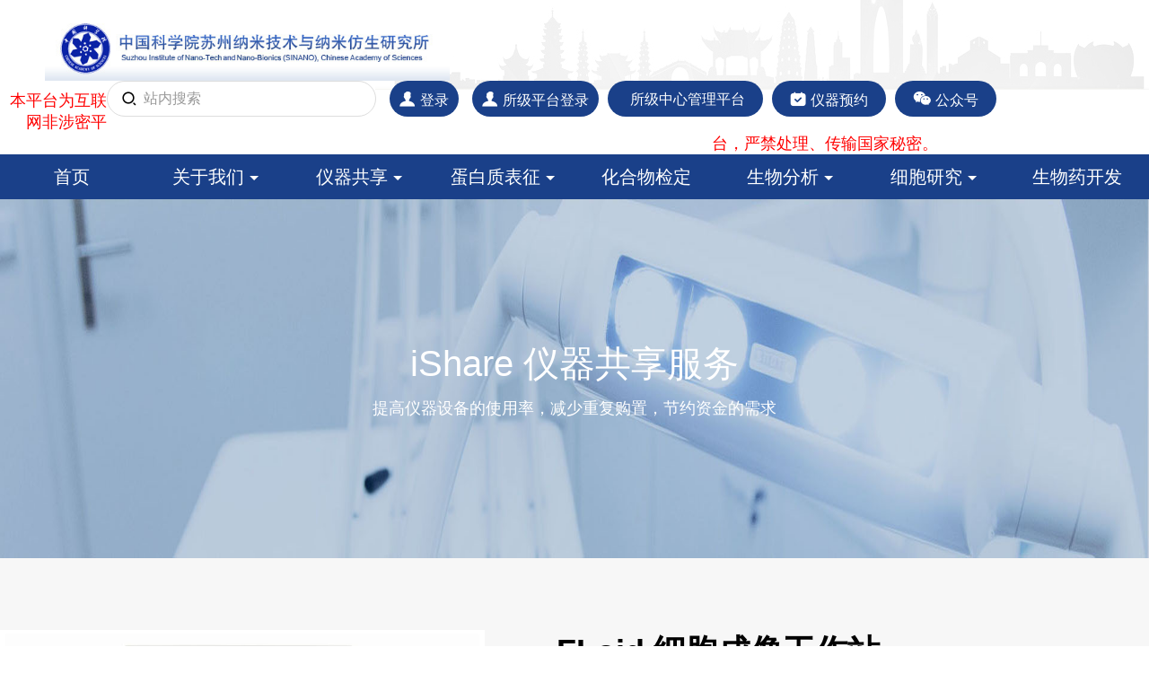

--- FILE ---
content_type: text/html; charset=utf-8
request_url: http://shpt.sinano.ac.cn/instrument/detail-65558.html
body_size: 9055
content:
<!DOCTYPE html>
<html>
<head>
    <base href="/themes/basic/assets/portal/" />
    <meta http-equiv="Content-Type" content="text/html; charset=utf-8">
    <meta name="description" content="纳米生化平台">
    <script type="text/javascript" src="/assets/8d2ed53c/jquery.js"></script>
<script type="text/javascript" src="/assets/8d2ed53c/jquery.yiiactiveform.js"></script>
<title>FLoid 细胞成像工作站 - 纳米生化平台</title>
    <link rel="stylesheet" href="font/iconfont.css" />
    <link rel="stylesheet" href="font/themify-icons.css" />
    <link rel="stylesheet" href="css/swiper-bundle.min.css" />
    <link rel="stylesheet" href="css/main.css?v=1.2" />
    <script src="/js/layer2.4/layer.js" type="text/javascript" charset="utf-8"></script>
    <script type="text/javascript">
        var YII_CSRF_TOKEN = '3a3f4a9c33545db39e45814ef1454c163d496ad1';
    </script>
</head>
<body>
    <!-- start of header -->
    <div class="header">
    <div class="logo">
        <a href="/"><img height="70px" src="/upload/logo/1533034691zqyyx.jpg"></a>
    </div>
    <div class="header-menu fr">
        <form action="/instrument.html" method="get" class="searchbox fl">
            <i class="iconfont icon-search" onclick="searchIns();return false;"></i>
            <input type="search" name="insName" class="search-input" value="" placeholder="站内搜索"  style="width: 300px" />
        </form>
        <ul class="fl">
           
                                    <li style="position:relative;"><span class="user loginbtn1">
                        <i class="iconfont icon-user"></i><span>登录</span>
                    </span></li>
                    <li style="position:relative;"><span class="user loginbtn1">
                        <i class="iconfont icon-user"></i><span>所级平台登录</span>
                    </span></li>
                            
            <li>
                <a href="https://sjzx.sinano.ac.cn/">
                    <span>所级中心管理平台</span>
                </a>
            </li>
            <li>
                <a href="/instrument.html">
                    <i class="iconfont icon-book"></i><span>仪器预约</span>
                </a>
            </li>
            <li class="weixin-top">
                <a href="javascript:void(0);">
                    <i class="iconfont icon-wechatsolid"></i><span>公众号</span>
                </a>
                <div class="weixin-sub">
                    <img src="img/ewm.jpg" style="width:100%;">
                </div>
            </li>
        </ul>
    </div>
</div>
<div style="color: red;text-align: right;padding-right: 235px;">本平台为互联网非涉密平台，严禁处理、传输国家秘密。</div>
<div class="loginbox">
    <div class="close"><i class="ti-close"></i></div>
    <div class="logo" style="float:left;margin-bottom:10px;">
        <img src="img/logo-login.jpg">
    </div>
    <h1 style="float:right;line-height:50px;margin:0;">账号登录</h1>
    <form id="login-form" action="/instrument/login" method="post">    <div class="formgroup">
        <input class="form-input" placeholder="请输入账号" name="LoginForm[username]" id="LoginForm_username" type="text" />        <span class="errorMessage" id="LoginForm_username_em_" style="display:none"></span>    </div>
    <div class="formgroup">
        <input class="form-input" placeholder="请输入密码" name="LoginForm[password]" id="LoginForm_password" type="password" />        <span class="errorMessage" id="LoginForm_password_em_" style="display:none"></span>    </div>
    <div class="formgroup code-js hidden">
        <input class="form-input form-input2" placeholder="请输入验证码" name="LoginForm[captcha]" id="LoginForm_captcha" type="text" />        <img title="看不清楚，点击图片" style="cursor:pointer;" class="passcode" id="captcha_img" src="/instrument/captcha?v=697e85bb51025" alt="" />        <span class="errorMessage" id="LoginForm_captcha_em_" style="display:none"></span>    </div>
    <div class="formgroup">
        <button type="submit" class="btn btn-primary">登录</button>
    </div>
    <div class="formgroup">
                    <a href="/lfsms/user/getpasswd" target="_blank">忘记密码？</a>
                <a href="/register.html" class="fr">注册账号</a>
    </div>
    </form></div>

<script src="/js/md5.js" type="text/javascript" charset="utf-8"></script>
<script src="/js/base64.min.js" type="text/javascript" charset="utf-8"></script>
<script type="text/javascript">
    var operate = {
        saveRequestUrl: $('#login-form').attr('action'),
        checkValid: function(form,data,hasError){
            if(!$('.code-js').hasClass('hidden')){
                var captcha = $('#LoginForm_captcha').val();
                if(captcha == ''){
                    $('#LoginForm_captcha_em_').show().html('验证码 不可为空.');
                    return false;
                }
            }

            if(hasError == false){
                this.save();
            }else{
                for(var i in data){
                    layer.msg(data[i][0]);
                    break;
                }
                return false;
            }
        },
        save: function(){
            var params = {
                uname : $('#LoginForm_username').val(),
                password : hex_md5($('#LoginForm_password').val()),
                cap : $('#LoginForm_captcha').val(),
                actionType : 'login'
            };
            $.ajax({
                url: operate.saveRequestUrl,
                type: 'post',
                dataType: 'json',
                data: params,
                beforeSend: function(){
                    wait = layer.load(1,{shade:[0.1],time:30*1000});
                },
                success: function(msg){
                    layer.close(wait);
                    if(msg.result == true){
                        $('button').prop('disabled',false);
                        layer.msg('登录成功！',{icon:1,shade:0.6,time:2000},function(){
                            location.reload();
                        });
                    }else{
                        layer.msg(msg.msg.msg);
                        if(msg.msg.showCaptcha){
                            $('#captcha_img').click();
                            $('.code-js').removeClass('hidden');
                        }
                    }
                },
                error: function(){
                    layer.close(wait);
                    layer.msg(limslang.get_fail);
                }
            });
            return false;
        }
    };
    $(".loginbtn1").click(function(){
        location.href = '/login1.html';
    });
    $(".loginbtn").click(function(){
        location.href = '/login.html';
    });
    //     .mouseleave(function(){
    //     $('.loginbox').fadeOut();
    // });
</script>    <!-- end of header -->
    
    <!-- start of menu -->
    <div class="sliderbox">
    <div class="contentbox">
        <ul class="nav">
            <li>
                <a href="/">首页</a>
            </li>
                            <li>
                    <a href="/new/content?tid=1#ct">
                        关于我们                                                    <i class="arrow-down"></i>
                                            </a>
                                                                        <div class="sumbox">
                                <div class="contentbox">
                                    <ul>
                                                                                    <li><a href="/new/content?tid=3#ct">团队介绍</a></li>
                                                                                    <li><a href="/new/list?tid=2#ct">新闻公告</a></li>
                                                                                    <li><a href="/new/content?tid=4#ct">实景展示</a></li>
                                                                                    <li><a href="/new/content?tid=5#ct">联系方式</a></li>
                                                                            </ul>
                                </div>
                            </div>
                                                                
<!--                    --><!--                        <div class="sumbox">-->
<!--                            <div class="contentbox">-->
<!--                                --><!--                                    <ul>-->
<!--                                        --><!--                                            --><!--                                                <li style="width:100%">-->
<!--                                                    <a href="--><!--">-->
<!--                                                        --><!--                                                    </a>-->
<!--                                                </li>-->
<!--                                            --><!--                                        --><!--                                    </ul>-->
<!--                                --><!--                            </div>-->
<!--                        </div>-->
<!--                    -->                </li>
                            <li>
                    <a href="/instrument.html">
                        仪器共享                                                    <i class="arrow-down"></i>
                                            </a>
                                                                        <div class="sumbox">
                                <div class="contentbox">
                                                                            <div class="clist" style="display:inline-block;width:calc(100%/6 - 16.666666666667px);margin-right:14px;margin-bottom:20px;padding:20px;">
                                            <a href="/new/list?tid=89#ct">用户指南</a>
                                            <ul>
                                                                                            </ul>
                                        </div>
                                                                            <div class="clist" style="display:inline-block;width:calc(100%/6 - 16.666666666667px);margin-right:14px;margin-bottom:20px;padding:20px;">
                                            <a href="/instrument.html?tid=1">分子生化</a>
                                            <ul>
                                                                                                    <li><a href="/instrument/detail-65537.html">T200 表面等离子共振仪</a></li>
                                                                                                    <li><a href="/instrument/detail-65538.html">Cytation 3 多功能读板/成像仪</a></li>
                                                                                                    <li><a href="/instrument/detail-65541.html">NanoDrop 超微量紫外/可见分光光度计</a></li>
                                                                                                    <li><a href="/instrument/detail-65542.html">HTX 多功能酶标仪</a></li>
                                                                                                    <li><a href="/instrument/detail-65543.html">AI 600 凝胶成像仪</a></li>
                                                                                                    <li><a href="/instrument/detail-65550.html">LC480 II 实时定量PCR仪</a></li>
                                                                                                    <li><a href="/instrument.html?tid=1">更多</a></li>
                                                                                            </ul>
                                        </div>
                                                                            <div class="clist" style="display:inline-block;width:calc(100%/6 - 16.666666666667px);margin-right:14px;margin-bottom:20px;padding:20px;">
                                            <a href="/instrument.html?tid=2">细胞流式</a>
                                            <ul>
                                                                                                    <li><a href="/instrument/detail-65544.html">Celesta 流式细胞分析仪</a></li>
                                                                                                    <li><a href="/instrument/detail-65545.html">Aria II 流式细胞分选仪 (#1)</a></li>
                                                                                                    <li><a href="/instrument/detail-65572.html">Aria II 流式细胞分选仪 (#2)</a></li>
                                                                                                    <li><a href="/instrument/detail-65573.html">CytoFLEX S 流式细胞分析仪</a></li>
                                                                                                    <li><a href="/instrument/detail-65586.html">RTCA DP 实时无标记细胞分析仪</a></li>
                                                                                            </ul>
                                        </div>
                                                                            <div class="clist" style="display:inline-block;width:calc(100%/6 - 16.666666666667px);margin-right:14px;margin-bottom:20px;padding:20px;">
                                            <a href="/instrument.html?tid=3">显微成像</a>
                                            <ul>
                                                                                                    <li><a href="/instrument/detail-2.html">Ti-U 倒置荧光显微镜</a></li>
                                                                                                    <li><a href="/instrument/detail-65539.html">Operetta CLS 高内涵细胞成像分析仪</a></li>
                                                                                                    <li><a href="/instrument/detail-65555.html">Ci-L 正置光学显微镜</a></li>
                                                                                                    <li><a href="/instrument/detail-65558.html">FLoid 细胞成像工作站</a></li>
                                                                                                    <li><a href="/instrument/detail-65562.html">IVIS Lumina III 小动物活体成像仪</a></li>
                                                                                                    <li><a href="/instrument/detail-65588.html">小动物活体CT（micro-CT)</a></li>
                                                                                                    <li><a href="/instrument.html?tid=3">更多</a></li>
                                                                                            </ul>
                                        </div>
                                                                            <div class="clist" style="display:inline-block;width:calc(100%/6 - 16.666666666667px);margin-right:14px;margin-bottom:20px;padding:20px;">
                                            <a href="/instrument.html?tid=4">理化表征</a>
                                            <ul>
                                                                                                    <li><a href="/instrument/detail-65563.html">U3000 高效液相色谱仪</a></li>
                                                                                                    <li><a href="/instrument/detail-65546.html">iCAP 电感耦合等离子体质谱仪</a></li>
                                                                                                    <li><a href="/instrument/detail-65547.html">QE Plus 四级杆轨道阱高分辨液相色谱质谱联用仪</a></li>
                                                                                                    <li><a href="/instrument/detail-65548.html">5500 三重四级杆液相色谱质谱联用仪</a></li>
                                                                                                    <li><a href="/instrument/detail-65549.html">PA 800 Plus 毛细管电泳分析仪</a></li>
                                                                                                    <li><a href="/instrument/detail-65554.html">H-Class Bio 超高效液相色谱质谱联用仪</a></li>
                                                                                                    <li><a href="/instrument.html?tid=4">更多</a></li>
                                                                                            </ul>
                                        </div>
                                                                            <div class="clist" style="display:inline-block;width:calc(100%/6 - 16.666666666667px);margin-right:0px;margin-bottom:20px;padding:20px;">
                                            <a href="/instrument.html?tid=5">样品处理</a>
                                            <ul>
                                                                                                    <li><a href="/instrument/detail-65582.html">XE-90 超速离心机</a></li>
                                                                                                    <li><a href="/instrument/detail-65581.html">CM1950 冷冻切片机</a></li>
                                                                                                    <li><a href="/instrument/detail-1.html"> XPN 90 超速离心机</a></li>
                                                                                                    <li><a href="/instrument/detail-65552.html">Akta Pure 蛋白层析纯化仪</a></li>
                                                                                                    <li><a href="/instrument/detail-65557.html">X1R 高速制冷台式离心机</a></li>
                                                                                                    <li><a href="/instrument/detail-65559.html">RT+ 制冷台式离心机</a></li>
                                                                                                    <li><a href="/instrument.html?tid=5">更多</a></li>
                                                                                            </ul>
                                        </div>
                                                                    </div>
                            </div>
                                                                
<!--                    --><!--                        <div class="sumbox">-->
<!--                            <div class="contentbox">-->
<!--                                --><!--                                    <ul>-->
<!--                                        --><!--                                            --><!--                                                <li style="width:100%">-->
<!--                                                    <a href="--><!--">-->
<!--                                                        --><!--                                                    </a>-->
<!--                                                </li>-->
<!--                                            --><!--                                        --><!--                                    </ul>-->
<!--                                --><!--                            </div>-->
<!--                        </div>-->
<!--                    -->                </li>
                            <li>
                    <a href="/new/content?tid=10#ct">
                        蛋白质表征                                                    <i class="arrow-down"></i>
                                            </a>
                                                                        <div class="sumbox">
                                <div class="contentbox">
                                                                            <div class="clist" style="display:inline-block;width:calc(100%/5 - 16px);margin-right:14px;margin-bottom:20px;padding:20px;">
                                            <a href="javascript:void(0);">一级结构确证</a>
                                            <ul>
                                                                                                    <li><a href="/new/content?tid=34#ct">蛋白质 N/C 端测序</a></li>
                                                                                                    <li><a href="/new/content?tid=35#ct">氨基酸序列、肽段覆盖率</a></li>
                                                                                                    <li><a href="/new/content?tid=36#ct">HPLC 肽谱图</a></li>
                                                                                                    <li><a href="/new/content?tid=37#ct">抗体糖基化修饰</a></li>
                                                                                                    <li><a href="/new/content?tid=38#ct">N 糖糖基化位点确证</a></li>
                                                                                            </ul>
                                        </div>
                                                                            <div class="clist" style="display:inline-block;width:calc(100%/5 - 16px);margin-right:14px;margin-bottom:20px;padding:20px;">
                                            <a href="javascript:void(0);">修饰分析</a>
                                            <ul>
                                                                                                    <li><a href="/new/content?tid=39#ct">N 糖寡糖分布分析</a></li>
                                                                                                    <li><a href="/new/content?tid=41#ct">唾液酸含量分析</a></li>
                                                                                                    <li><a href="/new/content?tid=42#ct">翻译后修饰分析</a></li>
                                                                                            </ul>
                                        </div>
                                                                            <div class="clist" style="display:inline-block;width:calc(100%/5 - 16px);margin-right:14px;margin-bottom:20px;padding:20px;">
                                            <a href="javascript:void(0);">纯度分析</a>
                                            <ul>
                                                                                                    <li><a href="/new/content?tid=43#ct">RP/SEC 纯度分析</a></li>
                                                                                                    <li><a href="/new/content?tid=44#ct">CE-SDS 纯度分析</a></li>
                                                                                            </ul>
                                        </div>
                                                                            <div class="clist" style="display:inline-block;width:calc(100%/5 - 16px);margin-right:14px;margin-bottom:20px;padding:20px;">
                                            <a href="javascript:void(0);">高级结构分析</a>
                                            <ul>
                                                                                                    <li><a href="/new/content?tid=45#ct">电荷异质性分析</a></li>
                                                                                                    <li><a href="/new/content?tid=46#ct">宿主蛋白残留 (HCP) 分析</a></li>
                                                                                                    <li><a href="/new/content?tid=47#ct">圆二色谱构象分析</a></li>
                                                                                                    <li><a href="/new/content?tid=48#ct">游离巯基含量分析</a></li>
                                                                                                    <li><a href="/new/content?tid=49#ct">SEC-MALS 聚合物分析</a></li>
                                                                                            </ul>
                                        </div>
                                                                            <div class="clist" style="display:inline-block;width:calc(100%/5 - 16px);margin-right:0px;margin-bottom:20px;padding:20px;">
                                            <a href="javascript:void(0);">蛋白物理特性分析</a>
                                            <ul>
                                                                                                    <li><a href="/new/content?tid=73#ct">二硫键确证</a></li>
                                                                                                    <li><a href="/new/content?tid=50#ct">氢氘交换质谱 (HDX-MS) </a></li>
                                                                                                    <li><a href="/new/content?tid=63#ct">等电点 (PI) 测定</a></li>
                                                                                                    <li><a href="/new/content?tid=51#ct">变性温度、聚集温度测定</a></li>
                                                                                                    <li><a href="/new/content?tid=52#ct">动态光散射 (DLS) 特性分析</a></li>
                                                                                                    <li><a href="/new/content?tid=53#ct">粘度测定</a></li>
                                                                                            </ul>
                                        </div>
                                                                    </div>
                            </div>
                                                                
<!--                    --><!--                        <div class="sumbox">-->
<!--                            <div class="contentbox">-->
<!--                                --><!--                                    <ul>-->
<!--                                        --><!--                                            --><!--                                                <li style="width:100%">-->
<!--                                                    <a href="--><!--">-->
<!--                                                        --><!--                                                    </a>-->
<!--                                                </li>-->
<!--                                            --><!--                                        --><!--                                    </ul>-->
<!--                                --><!--                            </div>-->
<!--                        </div>-->
<!--                    -->                </li>
                            <li>
                    <a href="/new/content?tid=11#ct">
                        化合物检定                                            </a>
                                        
<!--                    --><!--                        <div class="sumbox">-->
<!--                            <div class="contentbox">-->
<!--                                --><!--                                    <ul>-->
<!--                                        --><!--                                            --><!--                                                <li style="width:100%">-->
<!--                                                    <a href="--><!--">-->
<!--                                                        --><!--                                                    </a>-->
<!--                                                </li>-->
<!--                                            --><!--                                        --><!--                                    </ul>-->
<!--                                --><!--                            </div>-->
<!--                        </div>-->
<!--                    -->                </li>
                            <li>
                    <a href="/new/content?tid=12#ct">
                        生物分析                                                    <i class="arrow-down"></i>
                                            </a>
                                                                        <div class="sumbox">
                                <div class="contentbox">
                                                                            <div class="clist" style="display:inline-block;width:calc(100%/3 - 13.333333333333px);margin-right:14px;margin-bottom:20px;padding:20px;">
                                            <a href="javascript:void(0);">分子互作（SPR）</a>
                                            <ul>
                                                                                                    <li><a href="/new/content?tid=54#ct">候选抗体快速筛选与定量</a></li>
                                                                                                    <li><a href="/new/content?tid=33#ct">动力学、亲和力测定</a></li>
                                                                                                    <li><a href="/new/content?tid=55#ct">抗原表位鉴定</a></li>
                                                                                                    <li><a href="/new/content?tid=56#ct">抗体生物活性 (FcR/C1q) 分析</a></li>
                                                                                                    <li><a href="/new/content?tid=57#ct">目标蛋白活性浓度测定</a></li>
                                                                                                    <li><a href="/new/content?tid=58#ct">免疫原性检测</a></li>
                                                                                                    <li><a href="/new/content?tid=59#ct">生物类似药一致性评价</a></li>
                                                                                                    <li><a href="/new/content?tid=60#ct">小分子药物的发现与表征</a></li>
                                                                                                    <li><a href="/new/content?tid=61#ct">核酸、多肽、多糖互作分析</a></li>
                                                                                            </ul>
                                        </div>
                                                                            <div class="clist" style="display:inline-block;width:calc(100%/3 - 13.333333333333px);margin-right:14px;margin-bottom:20px;padding:20px;">
                                            <a href="javascript:void(0);">核酸检测</a>
                                            <ul>
                                                                                                    <li><a href="/new/content?tid=64#ct">核酸定量 (qRT-PCR, ddPCR)</a></li>
                                                                                                    <li><a href="/new/content?tid=62#ct">拷贝数变异 (CNV) 分析</a></li>
                                                                                                    <li><a href="/new/content?tid=65#ct">稀有突变检测</a></li>
                                                                                                    <li><a href="/new/content?tid=66#ct">微小差异基因表达分析</a></li>
                                                                                                    <li><a href="/new/content?tid=68#ct">生物药 DNA 残留检测</a></li>
                                                                                                    <li><a href="/new/content?tid=67#ct">转基因成分检测</a></li>
                                                                                                    <li><a href="/new/content?tid=69#ct">NGS 测序文库定量</a></li>
                                                                                                    <li><a href="/new/content?tid=70#ct">病原微生物检测</a></li>
                                                                                            </ul>
                                        </div>
                                                                            <div class="clist" style="display:inline-block;width:calc(100%/3 - 13.333333333333px);margin-right:0px;margin-bottom:20px;padding:20px;">
                                            <a href="javascript:void(0);">免疫检测</a>
                                            <ul>
                                                                                                    <li><a href="/new/content?tid=71#ct">细胞因子多重检测</a></li>
                                                                                                    <li><a href="/new/content?tid=74#ct">抗药物抗体 (ADA) 检测</a></li>
                                                                                            </ul>
                                        </div>
                                                                    </div>
                            </div>
                                                                
<!--                    --><!--                        <div class="sumbox">-->
<!--                            <div class="contentbox">-->
<!--                                --><!--                                    <ul>-->
<!--                                        --><!--                                            --><!--                                                <li style="width:100%">-->
<!--                                                    <a href="--><!--">-->
<!--                                                        --><!--                                                    </a>-->
<!--                                                </li>-->
<!--                                            --><!--                                        --><!--                                    </ul>-->
<!--                                --><!--                            </div>-->
<!--                        </div>-->
<!--                    -->                </li>
                            <li>
                    <a href="/new/content?tid=32#ct">
                        细胞研究                                                    <i class="arrow-down"></i>
                                            </a>
                                                                        <div class="sumbox">
                                <div class="contentbox">
                                                                            <div class="clist" style="display:inline-block;width:calc(100%/5 - 16px);margin-right:14px;margin-bottom:20px;padding:20px;">
                                            <a href="javascript:void(0);">流式检测与分选</a>
                                            <ul>
                                                                                                    <li><a href="/new/content?tid=85#ct">多色检测</a></li>
                                                                                                    <li><a href="/new/content?tid=86#ct">细胞周期、增殖、凋亡检测</a></li>
                                                                                            </ul>
                                        </div>
                                                                            <div class="clist" style="display:inline-block;width:calc(100%/5 - 16px);margin-right:14px;margin-bottom:20px;padding:20px;">
                                            <a href="javascript:void(0);">干细胞研发服务</a>
                                            <ul>
                                                                                            </ul>
                                        </div>
                                                                            <div class="clist" style="display:inline-block;width:calc(100%/5 - 16px);margin-right:14px;margin-bottom:20px;padding:20px;">
                                            <a href="javascript:void(0);">CAR-T 研发服务</a>
                                            <ul>
                                                                                            </ul>
                                        </div>
                                                                    </div>
                            </div>
                                                                
<!--                    --><!--                        <div class="sumbox">-->
<!--                            <div class="contentbox">-->
<!--                                --><!--                                    <ul>-->
<!--                                        --><!--                                            --><!--                                                <li style="width:100%">-->
<!--                                                    <a href="--><!--">-->
<!--                                                        --><!--                                                    </a>-->
<!--                                                </li>-->
<!--                                            --><!--                                        --><!--                                    </ul>-->
<!--                                --><!--                            </div>-->
<!--                        </div>-->
<!--                    -->                </li>
                            <li>
                    <a href="/new/content?tid=14#ct">
                        生物药开发                                            </a>
                                        
<!--                    --><!--                        <div class="sumbox">-->
<!--                            <div class="contentbox">-->
<!--                                --><!--                                    <ul>-->
<!--                                        --><!--                                            --><!--                                                <li style="width:100%">-->
<!--                                                    <a href="--><!--">-->
<!--                                                        --><!--                                                    </a>-->
<!--                                                </li>-->
<!--                                            --><!--                                        --><!--                                    </ul>-->
<!--                                --><!--                            </div>-->
<!--                        </div>-->
<!--                    -->                </li>
                    </ul>
    </div>
</div>    <!-- end of menu -->

    <!-- start of banner -->
<div class="pagebanner">
    <div class="isharebanner">
        <div class="name">
            <h1>iShare 仪器共享服务</h1>
            <p>提高仪器设备的使用率，减少重复购置，节约资金的需求</p>
        </div>
    </div>
</div><!-- end of banner -->

<div class="pagewrap">
    <div class="item-detail">
        <div class="contentbox clearfix">
            <div class="pic">
                <img src="/upload/tinstrument/1554788652ejpgm.jpg">
            </div>
            <div class="info">
                <h1>FLoid 细胞成像工作站</h1>
                <ul>
                    <li>
                        <label>仪器型号：</label>
                        <span>EVOS FLoid</span>
                    </li>
                    <li>
                        <label>仪器生产商：</label>
                        <span>Life Technologies</span>
                    </li>
                    <li>
                        <label>设备注册号：</label>
                        <span>MAB13039</span>
                    </li>
                    <li>
                        <label>所属分类：</label>
                        <span>显微成像</span>
                    </li>
                    <li>
                        <label>预约类型：</label>
                        <span>自行操作（按时计费）</span>
                    </li>
                    <li>
                        <label>当前状态：</label>
                        <span class="status status-red">离线</span>                    </li>
                    <li>
                        <label>设备负责人：</label>
                        <span class="leader">
                            <span class="leader-title">
                                姜丽                                <i class="ti-mobile"></i><i class="ti-email"></i>
                            </span>
                            <span class="leader-info">
                                <p><i class="ti-mobile"></i>13812646496</p>
                                <p><i class="ti-email"></i>ljiang2007@sinano.ac.cn</p>
                            </span>
                        </span>
                    </li>
                    <li>
                        <label>存放位置：</label>
                        <span>D1224</span>
                    </li>
                </ul>
                <div class="btnbox">
                                            <button type="button" class="btn btn-primary loginbtn">
                            <i class="ti-calendar"></i>仪器预约
                        </button>
                        <a href="/instrument/notice?insid=65558" class="btn btn-info">
                            <i class="ti-bell"><span class="num">0</span></i>公告管理
                        </a>
                        <button type="button" class="btn btn-info loginbtn">
                            <i class="ti-heart"></i>收藏
                        </button>
                                    </div>
            </div>
        </div>
    </div>
    <div class="item-content">
        <div class="contentbox clearfix">
            <div class="default-left">
                <h3>仪器介绍</h3>
            </div>
            <div class="default-right item-gn">
                <div>
	&nbsp;</div>
<div>
	<span style="font-size:12px;">EVOS FLoid细胞成像工作站是一台高度集成化、用户友好的荧光显微镜。实验台上就可以完成高质量的三色荧光细胞图像拍摄，操作界面非常简单，即使初学者也只需轻轻点击鼠标就可获得数据。</span></div>
<div>
	&nbsp;</div>
<div>
	<span style="font-size:12px;">EVOS FLoid细胞成像工作站专为三色荧光成像用户设计，去除了拍照和图像处理过程中各种复杂操作，即使新手也可以将宝贵的时间更多地用于数据分析，而不是研究如何操作显微镜。</span></div>
<div>
	&nbsp;</div>
<div>
	<div>
		<table border="0" cellpadding="0" cellspacing="0" id="table-1131872055" style="width: 709.76px; max-width: 100%; border-collapse: collapse; border-spacing: 0px; margin-bottom: 20px; color: rgb(51, 51, 51); font-family: &quot;Helvetica Neue&quot;, Helvetica, Roboto, &quot;Segoe UI&quot;, Arial, sans-serif; font-size: 13px;" width="100%">
			<tbody>
				<tr>
					<td align="left" style="vertical-align: top;" valign="top">
						<ul style="padding-right: 0px; padding-left: 0px; margin: 0px 0px 11px 25px;">
							<li style="line-height: 22px;">
								<span style="font-size:12px;"><b>任何人都可以操作</b><br />
								EVOS FLoid直观的界面让无论初学者还是熟练者都能在弹指之间获得荧光细胞图像。</span></li>
						</ul>
						<ul style="padding-right: 0px; padding-left: 0px; margin: 0px 0px 11px 25px;">
							<li style="line-height: 22px;">
								<span style="font-size:12px;"><b>独立式仪器</b><br />
								无移动部件，为您昂贵的共聚焦显微镜提供了保证政策，确保您的日常使用。</span></li>
						</ul>
						<ul style="padding-right: 0px; padding-left: 0px; margin: 0px 0px 11px 25px;">
							<li style="line-height: 22px;">
								<span style="font-size:12px;"><b>预载的实验方案和试剂信息</b><br />
								整合的Molecular Probes试剂选择指南及实验方案可帮助您设计并执行您的细胞成像实验。</span></li>
						</ul>
						<ul style="padding-right: 0px; padding-left: 0px; margin: 0px 0px 11px 25px;">
							<li style="line-height: 22px;">
								<span style="font-size:12px;"><b>直接从</b><b>EVOS FLoid打印图片&nbsp;</b><br />
								从附带的打印机上直接打印出图片贴在你的笔记本内。</span></li>
						</ul>
						<ul style="padding-right: 0px; padding-left: 0px; margin: 0px 0px 11px 25px;">
							<li style="line-height: 22px;">
								<span style="font-size:12px;"><b>在实验台上成像</b><br />
								仪器设计阻隔了环境光，可在实验台上获取荧光细胞图像，无需在暗室内进行。</span></li>
						</ul>
					</td>
				</tr>
			</tbody>
		</table>
	</div>
</div>
<p>
	&nbsp;</p>
            </div>
        </div>
        <div class="contentbox clearfix">
            <div class="default-left">
                <h3>性能指标</h3>
            </div>
            <div class="default-right">
                            </div>
        </div>
        <div class="contentbox clearfix">
            <div class="default-left">
                <h3>仪器配置</h3>
            </div>
            <div class="default-right">
                            </div>
        </div>
        <div class="contentbox clearfix">
            <div class="default-left">
                <h3>操作规范</h3>
            </div>
            <div class="default-right">
                            </div>
        </div>
        <div class="contentbox clearfix">
            <div class="default-left">
                <h3>技术资料</h3>
            </div>
            <div class="default-right">
                            </div>
        </div>
        <div class="contentbox clearfix">
            <div class="default-left">
                <h3>服务协议</h3>
            </div>
            <div class="default-right">
                            </div>
        </div>
        <div class="contentbox clearfix">
            <div class="default-left">
                <h3>资料下载</h3>
            </div>
            <div class="default-right">
                <div class="downloadbox">
                                    </div>
            </div>
        </div>
    </div>
</div>
    <!-- start of footer -->
    <div class="footerbox">
    <div class="contentbox">
        <div class="footer-nav">
            <a href="/new/content?tid=1"#ct>关于我们</a>
<!--            <a href="/">法律声明及隐私权政策</a>-->
<!--            <a href="/">帮助中心</a>-->
            <a href="/new/option">意见反馈</a>
            <a href="/new/content?tid=5"#ct>联系我们</a>
            <a href="/new/join?tid=30#ct">加入我们</a>
                            <a href="/login.html">站内登陆</a>
                    </div>
        <div class="copyright">
            <p>© 2020 中国科学院苏州纳米技术与纳米仿生研究所生化平台版权所有</p>
            <p><span><img src="img/icon01.jpg"></span><a href="http://www.sinano.cas.cn/" style="color: #777;">苏ICP备 10220403号</a></p>
        </div>
        <div class="footer-weixin">
            <img src="img/ewm.jpg" style="width:100%;">
            <p>扫码关注公众号</p>
        </div>
    </div>
</div>
<div class="sidebox">
    <ul>
        <li class="gotop">
            <i class="iconfont icon-gotop"></i>
        </li>
    </ul>
</div>    <!-- end of footer -->
    
    <script type="text/javascript" src="js/swiper-bundle.min.js"></script>
    <script type="text/javascript" src="js/main.js"></script>
<script type="text/javascript">
/*<![CDATA[*/
jQuery(function($) {

jQuery(document).on('click', '#captcha_img', function(){
	jQuery.ajax({
		url: "\/instrument\/captcha?refresh=1",
		dataType: 'json',
		cache: false,
		success: function(data) {
			jQuery('#captcha_img').attr('src', data['url']);
			jQuery('body').data('captcha.hash', [data['hash1'], data['hash2']]);
		}
	});
	return false;
});

jQuery('#login-form').yiiactiveform({'validateOnSubmit':true,'afterValidate':function(form,data,hasError){return operate.checkValid(form,data,hasError);},'attributes':[{'id':'LoginForm_username','inputID':'LoginForm_username','errorID':'LoginForm_username_em_','model':'LoginForm','name':'username','enableAjaxValidation':false,'clientValidation':function(value, messages, attribute) {

if(jQuery.trim(value)=='') {
	messages.push("\u90ae\u7bb1 \u4e0d\u53ef\u4e3a\u7a7a\u767d.");
}

}},{'id':'LoginForm_password','inputID':'LoginForm_password','errorID':'LoginForm_password_em_','model':'LoginForm','name':'password','enableAjaxValidation':false,'clientValidation':function(value, messages, attribute) {

if(jQuery.trim(value)=='') {
	messages.push("\u5bc6\u7801 \u4e0d\u53ef\u4e3a\u7a7a\u767d.");
}

}},{'id':'LoginForm_captcha','inputID':'LoginForm_captcha','errorID':'LoginForm_captcha_em_','model':'LoginForm','name':'captcha','enableAjaxValidation':false,'clientValidation':function(value, messages, attribute) {

if(jQuery.trim(value)!='') {
	
var hash = jQuery('body').data('captcha.hash');
if (hash == null)
	hash = 446;
else
	hash = hash[1];
for(var i=value.length-1, h=0; i >= 0; --i) h+=value.toLowerCase().charCodeAt(i);
if(h != hash) {
	messages.push("\u9a8c\u8bc1\u7801\u4e0d\u6b63\u786e");
}

}

}}],'errorCss':'error'});
});
/*]]>*/
</script>
</body>
</html>

--- FILE ---
content_type: text/css
request_url: http://shpt.sinano.ac.cn/themes/basic/assets/portal/font/iconfont.css
body_size: 2886
content:
@font-face {font-family: "iconfont";
  src: url('iconfont.eot?t=1595428713415'); /* IE9 */
  src: url('iconfont.eot?t=1595428713415#iefix') format('embedded-opentype'), /* IE6-IE8 */
  url('[data-uri]') format('woff2'),
  url('iconfont.woff?t=1595428713415') format('woff'),
  url('iconfont.ttf?t=1595428713415') format('truetype'), /* chrome, firefox, opera, Safari, Android, iOS 4.2+ */
  url('iconfont.svg?t=1595428713415#iconfont') format('svg'); /* iOS 4.1- */
}

.iconfont {
  font-family: "iconfont" !important;
  font-size: 16px;
  font-style: normal;
  -webkit-font-smoothing: antialiased;
  -moz-osx-font-smoothing: grayscale;
}

.icon-book:before {
  content: "\e7bf";
}

.icon-iscreen:before {
  content: "\e7c0";
}

.icon-itest:before {
  content: "\e7c1";
}

.icon-yijian:before {
  content: "\e7c2";
}

.icon-gotop:before {
  content: "\e7c3";
}

.icon-wechatsolid:before {
  content: "\e7c4";
}

.icon-ishare:before {
  content: "\e7c5";
}

.icon-user:before {
  content: "\e7c6";
}

.icon-wechatline:before {
  content: "\e7c7";
}

.icon-search:before {
  content: "\e7c8";
}



--- FILE ---
content_type: text/css
request_url: http://shpt.sinano.ac.cn/themes/basic/assets/portal/css/main.css?v=1.2
body_size: 8191
content:
body{margin: 0; padding: 0;font-family: "microsoft yahei",arial;font-size: 18px;}
ul,li,ol,li,dl,dt,dd,h1,h2,h3,h4,h5,h6,p{margin: 0;padding: 0;list-style-type: none;}



*{box-sizing: border-box;}
a{color: #222;text-decoration: none;}
input,button{outline: none;}

.clearfix:before, .clearfix:after { content:""; display:table;}
.clearfix:after{ clear:both; overflow:hidden;}
.clearfix{ zoom:1;}

::-webkit-input-placeholder {color: #999;font-weight: normal;}
::-moz-placeholder {color: #999;font-weight: normal;}
:-ms-input-placeholder {color: #999;font-weight: normal;}  
.btn{padding:10px 20px;height: 40px;border:none;cursor: pointer;}
.btn-primary{background: #1A4089;color: #fff;font-size: 18px;}
.btn-default{background: #fdf5e0;border: #1A4089 solid 1px; color: #000;font-size: 18px;}
.btn-info{background: #fff; border: #ddd solid 1px; color: #000;font-size: 18px;}
.btn-primary:active{background: #2d95e1;}
.btn-default:active{background: #1A4089;color:#fff}
.btn-info:active{background: #ddd;}
.btn-block{width: 100%;}
.contentbox{width: 1280px;margin: 0 auto;}
.fl{float: left;}
.fr{float: right;}
.form-input{width: 100%;padding: 8px 12px;  font-size: 16px; border:#ddd solid 1px;background: #f1f1f1;}
.form-text{font-family: "microsoft yahei";}

.header{width: 100%;height: 100px;background:url(../img/headerbg.jpg) #fff no-repeat right bottom; padding:20px 50px;}
.header .logo{float: left;}
.header .logo a{width: 100%;height: 60px;display: block;}
.header .searchbox{position: relative;}
.header .searchbox i{width: 40px;height: 40px;display: block;position: absolute;top: 0;left: 5px;line-height: 40px;text-align: center;}
.header .searchbox .search-input{transition: .5s;font-size: 16px;  outline: none; height: 40px;width: 95px; padding: 0 5px 0 40px;background: #fff;border: #ddd solid 1px;border-radius: 20px;}
.header .searchbox.open .search-input{width: 300px;transition: .5s;}


.header ul li{float: left; margin-left: 10px;position: relative;}
.header ul li>a{color:#fff;line-height: 40px;text-align: center; display: block;min-width: 40px; height: 40px;padding: 0 20px;border-radius: 20px;background: #1A4089;}
.header ul li>a:hover,.header ul li .loginbtn:hover{background: #2d95e1;}

.header ul li:last-child i{font-size: 20px;}
.header ul li i{font-size: 18px;}
.header ul li span{margin-left: 5px;font-size: 16px;}
.header ul li .user{color:#fff;padding: 0 11px; height: 40px;display: block;cursor: pointer; border-radius: 20px;background: #1A4089;text-align: center;line-height: 40px;}
.header-menu{margin: 10px 120px 10px 0;}

.header .avator{height: 40px;cursor: pointer; line-height: 40px;display: block; background: #1A4089;border-radius: 20px;margin-right: 10px; padding-right: 15px;}
.header .avator img{width: 40px;height: 40px;display: block;border-radius: 50%;display: block;float: left;margin-right: 10px;}
.header .avator i{line-height: 40px;font-size: 12px;}

.weixin-top{position: relative;}
.weixin-sub{width: 130px;height: 130px;box-shadow: rgba(0,0,0,.2) 0 5px 20px; display: none; position: relative; position: absolute;top: 50px;z-index: 10;left: 50%;transform: translateX(-50%);}
.weixin-sub img{border-radius: 10px;}
.weixin-sub:before,.user-sub:before{border-width: 8px;border-style: solid;border-color:transparent transparent #fff transparent;content: "";position: absolute;top: -16px;left: 50%;transform: translateX(-50%);}


.user-sub{width: 150px;display: none; background: #fff;border-radius:10px;box-shadow: rgba(0,0,0,.2) 0 5px 20px;  position: absolute;top: 50px; padding: 10px 0;z-index: 100;left: 50%; transform: translateX(-50%);}
.user-sub a{width: 100%;padding:0 20px;display: block;font-size: 16px;line-height: 50px;}
.user-sub a i{margin-right: 10px;}
.user-sub a:hover{background: #eee;}


/*导航*/

.sliderbox{width: 100%;height: 50px;background: #1A4089;}
.sliderbox .nav{width: 100%;}
.sliderbox .nav>li{display: block; width: calc(100% / 8);float: left;}
.sliderbox .nav>li>a{color:#fff;width: 100%;height: 50px;display: block; line-height: 50px;text-align: center;font-size: 20px;font-weight: 500;}
.sliderbox .nav>li.active>a{background: #2d95e1;color: #fff;}
.sliderbox .nav>li>a i.arrow-down {display:inline-block;vertical-align:top;border-top:5px solid #fff;border-right:5px solid transparent;border-left:5px solid transparent;content:"";margin-top:24px;}
.sliderbox .nav>li.active>a i.arrow-down {border-top:5px solid #fff;}
.sumbox{display: none;position: absolute;z-index: 10; top: 150px;left: 0;width: 100%;padding: 50px 0;background-color: #f0f0f0;box-shadow: rgba(0,0,0,.2) 0 10px 20px;}
.sumbox .contentbox{position: relative;}
.sumbox .sumbox-pic{width: 420px;position: absolute;top: 0;right: 0;}
.sumbox ul{width: 100%;}
.sumbox ul li{width:100%; height: 50px;line-height: 50px;float: left;}
.sumbox .contentbox .clist>a {margin-bottom: 10px;padding-bottom: 20px;border-bottom: 1px solid #333;display: block;}
.sumbox .contentbox .clist ul li {width: 100%;height: auto;line-height: 30px;margin-bottom:10px;font-size: 14px;}
.sumbox ul li a:hover {color: red;}
/*首页轮播*/

.swiper-banner {width: 100%;height: 548px;}
.swiper-banner .swiper-slide{background-image: none;background-position: center;position: relative;background-size: auto 100%;background-repeat: no-repeat;}
.swiper-pagination{text-align: right;padding-right: 50px;padding-bottom: 30px;}
.swiper-pagination-bullet{width: 30px;height: 5px; border-radius: 0;background: #fff;opacity: 1;}
.swiper-pagination-bullet-active{background: #1A4089;}
.swiper-button-next, .swiper-button-prev{width: 50px;opacity: .5;transition: .5s; height: 50px;border-radius: 50%;background:#1A4089;outline: none;}
.swiper-button-next:after, .swiper-button-prev:after{font-size: 18px;color: #fff;}
.swiper-button-prev, .swiper-container-rtl .swiper-button-next{left: 50px;}
.swiper-button-next, .swiper-container-rtl .swiper-button-prev{right: 50px;}
.swiper-banner .swiper-slide .title{width: 100%;position: relative; background: url(../img/slidebg.png) repeat-x left bottom; height: 200px;position: absolute;bottom: 0;left: 0;padding: 0 50px;font-size: 36px;color: #fff;}
.swiper-banner .swiper-slide .title b{position: absolute;bottom: 30px;font-weight: normal;}
.swiper-button-next:hover, .swiper-button-prev:hover{opacity: 1;transition: .5s;}
/*通知广告*/
.noticebox{width: 100%;height: 50px;background: #f7f7f7;position: relative;}
.noticebox .icon{position: absolute;transform: translateY(-50%);top: 50%; height: 20px;}
.noticebox .contentbox{height: 50px;position: relative;width: 1280px;margin:0 auto;}
.noticescroll{width:100%;height:50px;overflow:hidden; padding-left: 100px;}
.noticescroll li{height:50px;line-height:50px;list-style:none}
.noticescroll li a:hover{text-decoration: underline;}
.noticebox .more{position: absolute;right: 0;top: 50%;transform: translateY(-50%);text-align: center;}
.noticebox .more span{width: 6px;height: 6px;background: #ddd;display: inline-block;border-radius: 50%;margin-left: 4px;}

/*三板块*/

.systembox{padding: 20px 0;}
.systembox .contentbox{text-align: center;}
.systemlist{width: 400px;box-shadow: rgba(224,114,0,.2) 0 5px 10px; height: 240px;float: left;padding: 40px 0 0 0; display:inline-block; border: #1A4089 solid 1px;text-align: center;}
.systemlist:nth-child(2){margin: 0 34px;}
.systemlist i{width: 60px;height: 60px;box-shadow: rgba(165,88,3,.4) 0 5px 10px; border-radius: 50%;background: #1A4089;display: block;margin: 0 auto;font-size: 30px;text-align: center;line-height: 60px;color: #fff;}
.systemlist:first-child i{font-size: 34px;}
.systemlist h1{font-size: 24px; margin: 20px 0 10px 0}
.systemlist p{color: #999;font-size: 16px;padding: 0 70px;}
.systemlist:hover{background:url(../img/lmbg.jpg);box-shadow: rgba(224,114,0,.4) 0 5px 10px;}
.systemlist:hover i{background: #fff;color: #ff8300;}
.systemlist:hover h1,.systemlist:hover p{color: #fff;}


/*合作伙伴*/

.partnerbox{padding: 100px 0;background: #f5f7fd;width: 100%;}
.partnerbox .title{width: 100%;position: relative;}
.partnerbox .title p{font-size: 16px;margin-top: 10px;color: #999;}
.partnerbox .title a{position: absolute;right: 0;bottom: 0;}
.partnerbox .partner-list{width: 100%;margin-top: 40px;}
.partnerbox .partner-list a{width: calc(100%/6 - 6px); display: inline-block;text-align: center;}
.partnerbox .partner-list a:hover{color: #1A4089;}
.partnerbox .partner-list img{margin-bottom: 15px;}

/*footer*/

.footerbox{width: 100%;padding: 70px 0;background: #2b2b2b;}
.footerbox .footer-nav{width:calc(100% - 180px);padding-bottom: 30px;margin-bottom: 30px;border-bottom:#414141 solid 1px;}
.footerbox .footer-nav a{color: #bbb;font-size: 16px;margin-right: 25px;}
.footerbox .footer-nav a:hover{color: #fff;text-decoration: underline;}
.footerbox .copyright{width:calc(100% - 180px); font-size: 14px; color: #777;}
.footerbox .copyright p{margin-bottom: 10px;}
.footerbox .copyright p span{position: relative;bottom: -8px;right: 10px;}
.footerbox .contentbox{position: relative;}
.footerbox .footer-weixin{width: 130px;position: absolute;right: 0;top: 0;font-size: 14px;color: #777;text-align: center;}
.footerbox .footer-weixin p{margin-top: 5px;}



/*弹出层*/

.popbox{width: 100%;height: 100%;display: block;position: fixed;top: 0;left: 0;background:rgba(0,0,0,.6); z-index: 100;}

body.overflow{overflow: hidden;}
.loginbox{width:490px;padding: 50px 60px; box-shadow: rgba(0,0,0,.4) 0 5px 20px; z-index: 1000;display: none; background: #fff;border-radius: 10px;position:fixed;left: 50%;top: 50%;transform: translate(-50%,-50%);}
.loginbox .close{width: 30px;height: 30px;cursor: pointer; text-align: center;line-height: 30px;color: #999; position: absolute;top: 20px;right: 20px;}
.loginbox .close i{font-size: 20px;}
.loginbox .form-input{height: 60px;font-weight: bold;font-size: 18px;  border:none;border-radius: 10px;}
.loginbox .form-input2{width: 50%;float: left;}
.loginbox #captcha_img{width: 35%;margin:10px 0 8px 5%;}
.loginbox .hidden{display: none;}
.loginbox .formgroup{margin-bottom: 15px;width: 100%;float: left;}
.loginbox .formgroup:last-child{font-size: 16px;margin-top: 10px;}
.loginbox .btn-primary{width: 100%;height: 60px;font-weight: bold;border-radius: 5px; color: #fff;}
.loginbox h1{font-size: 24px;margin: 10px 0 30px;}
.loginbox .errorMessage{font-size: 13px;color: red;display: inline-block;}


.sidebox{width:70px;position:fixed;right:30px;bottom: 100px;}
.sidebox li.gotop{width: 70px;height: 70px;background: #fff;box-shadow: rgba(0,0,0,.1) 0 0 10px;text-align: center;line-height: 70px;color: #1A4089;}
.sidebox li .iconfont{font-size: 40px;}
.sidebox li.gotop:hover{background: #1A4089; color: #fff;cursor: pointer;}


/*about*/

.pagebanner{width: 100%;height: 400px;}
.pagebanner>div{height: 100%;text-align: center;color: #fff;position: relative;}
.pagebanner .aboutbaner{background:url(../img/aboutbanner.jpg);background-size:  100% 100%;}
.pagebanner>div .name{position: absolute;top: 50%; left: 50%; transform: translate(-50%,-50%);}
.pagebanner>div .name h1{margin-bottom: 10px;font-size: 40px;font-weight: normal;}

.pagemenu{width: 100%;height: 80px;background: #f7f7f7;z-index: 10;}
.pagemenu a{height: 80px;display: block;float: left; line-height: 80px;margin-right: 40px;position: relative;}
.pagemenu.fixed{width: 100%; position: fixed;top: 0;z-index: 1000;}
.pagemenu a:hover:before,.pagemenu a.active:before{content: "";width: 100%;height: 3px;position: absolute;bottom: 0;left: 0;background: #1A4089;}

.pagewrap .contentbox{padding: 80px 0;position: relative;}
.pagewrap .default-left{width:340px;float: left;}
.pagewrap .default-left .title{float: left;width: 100%;margin-bottom: 50px;}
.pagewrap .default-menu{width:200px; margin-top: 50px;}
.pagewrap .default-menu li{width: 100%;height: 50px;float: left; margin-bottom: 1px; padding: 0 20px; line-height: 50px;cursor: pointer;position: relative;}
.pagewrap .default-menu li a{display: inline-block;width: 100%; }

.pagewrap .default-menu li.active{background: #1A4089;font-weight: bold;transition: .5s;}
.pagewrap .default-menu li.active a{ color: #fff;}
.pagewrap .default-menu li:after{width: 0;height: 100%;z-index:-1; display: block;background: #1A4089;content: "";position: absolute;top: 0;left: 0;transition: .5s;}
.pagewrap .default-menu li:hover:after,
.pagewrap .default-menu li.active:after{width: 100%;transition:.5s;}
.pagewrap .default-menu li:hover a{font-weight: bold;color: #fff;}


.pagewrap .default-right{width: calc(100% - 340px);float: left;}
.about-wrap p{line-height: 40px;margin-bottom: 40px;text-align: justify;}
.about-wrap p.img img{width: 100%;}

.aboutlink div img{width: 100%;}
.linkone{width: 450px;height: 290px;float: left;}
.linktwo{width: 450px;height: 290px;float: left; margin-left: 40px;}
.linkthree{width: 630px;height: 290px;float: left;margin-top: 40px;}
.linkfour{width: 270px;height: 290px;position: relative; background: #eee;float:left;margin-left: 40px;margin-top: 40px;}
.aboutlink h1{font-weight: normal;margin-bottom: 5px;}
.linkone,.linktwo,.linkthree{padding:50px;color: #fff;background-position:center;}
.linkfour a{width: 60px;height: 60px;border-radius: 50%; display: block;text-align: center;line-height: 60px; background: #fff;position: absolute;top: 50%;left: 50%;transform: translate(-50%,-50%);}
.linkfour a:hover{background:#1A4089;color:#fff}
.aboutlink h1 a{color: #fff;}

.about-develop h1{font-size: 72px;color: #999;margin-bottom: 30px;}
.about-develop p{margin-bottom: 15px;}
.about-develop~.about-develop{margin-top: 60px;}

.detailbox .title{text-align: center; margin-bottom: 50px;}
.detailbox p{line-height: 40px;}
.detailbox p~p{margin-top: 40px;}
.detailbox p.img{text-align: center;}
.detailbox p b{width: 100%;display: block; margin-bottom: 10px;font-size: 24px;}

.teamlist{width: 300px;transition: .5s;float: left; margin-right:20px;margin-bottom: 40px;}
.teamlist .pic{width: 100%;float: left;height: 400px;}
.teamlist .pic img{width: 300px;height: 400px;}
.teamlist:nth-child(3n){margin-right: 0;}
.teamlist .info{padding: 20px;background: #1A4089;float: left;}
.teamlist .info h1{font-size: 24px;}
.teamlist .info h4{font-size: 16px;font-weight: normal;margin: 10px 0 20px 0;}
.teamlist .info span{height: 90px;line-height: 30px;margin-bottom: 0;font-size: 14px;display: -webkit-box;overflow: hidden;text-overflow: ellipsis;word-wrap: break-word;
	white-space: normal!important;-webkit-line-clamp: 3;-webkit-box-orient: vertical}
.teamlist .info span p{line-height: 30px;}
.teamlist:hover{box-shadow: rgb(0,0,0,.15) 0 0 30px;background: #fff;transition: .5s;}
.teamlist .info h1,.teamlist .info h4,.teamlist .info span{ color: #fff;}


.team-detailbox .avator{width: 250px;height: 330px;float: left;}
.team-detailbox .avator img{width: 100%;}
.team-detailbox .info{width: 100%; float: left; padding: 0 30px;}

.team-detailbox .info .name h4{margin: 20px 0;font-weight: normal;}
.team-detailbox .info dl{margin-top: 50px;}
.team-detailbox .info dt{font-weight: bold;margin: 30px 0 10px 0;font-size: 20px;}
.team-detailbox .info dd p{line-height: 36px;}


/*page*/
.pagebox span{min-width: 40px;height: 40px;display: inline-block;text-align: center;line-height: 40px;margin-right: 3px;}
.pagebox a{min-width: 40px;height: 40px;background: #f7f7f7;display: inline-block;margin-right: 3px;text-align: center;line-height: 40px;}
.pagebox a.active,.pagebox a:hover{background: #1A4089;}


.fenye{}
.fenye ul li{display: inline-block;min-width: 40px;height: 40px;line-height: 40px;text-align: center;margin-right: 3px;background: #f7f7f7;padding: 0 15px;}
.fenye ul li a{display: block;width: 100%;height: 40px;}
.fenye ul li.selected{background: #1A4089;}
.fenye ul li.selected a{color: #fff;}

/*iscreen*/

.pagebanner .iscreenbaner{background:url(../img/iscreenbanner.jpg);background-size:  100% 100%;}
.main-business p{line-height: 40px;}
.main-business p img{width: 100%;}
.main-business p~p{margin-top: 40px;}
.main-business:nth-child(even){background: #f7f7f7;}



.business-box{width: 100%; margin-top: 40px;}
.business-box .title{width: 100%;margin-bottom: 20px;	}
.business-box .title b{font-size: 24px;}

.business-box .list{width: calc(100% / 3 - 30px);float: left;margin-right: 45px; margin-bottom: 40px; }
.business-box .list:nth-child(3n){margin-right: 0;}
.business-box .list .pic{width: 100%; position: relative;overflow: hidden;}
.business-box .list .pic:before{content: "";display: block;width: 100%; padding-top:60%;}
.business-box .list .pic img{width: 100%; height: 100%;position: absolute;top: 0;left: 0;transition: .5s;}
.business-box .list .info{padding: 30px 0 0 0;transition: .5s;height: 80px;overflow: hidden;}
.business-box .list .info h3{margin-bottom: 10px; font-weight: normal;overflow: hidden;text-overflow: ellipsis;white-space:nowrap;}
.business-box .list .info p{font-size: 16px;color: #999;line-height: 24px;display: -webkit-box;overflow: hidden;text-overflow: ellipsis;word-wrap: break-word;white-space: normal!important;-webkit-line-clamp: 2;-webkit-box-orient: vertical}
/*.business-box .list:hover{box-shadow: rgba(0,0,0,.1) 0 0 20px;}*/
/*.business-box .list:hover .info{padding: 30px;transition: .5s;}*/
.business-box .list .info h3 a:hover{text-decoration: underline;}
.business-box .list .pic img:hover{transform: scale(1.2);transition: .5s;}


/*ishare*/
.pagebanner .isharebanner{background:url(../img/isharebanner.jpg);background-size:100% 100%;}

.ishare-left{width: 300px;float:left;}
.ishare-left h1{font-size:24px;padding-bottom: 10px; font-weight: normal;position: relative;margin-bottom: 30px;}
.ishare-left h1:before{width: 50px;height: 4px;background: #1A4089;content: "";position: absolute;bottom: 0;left: 0;display: block;}
.ishare-left dl{width: 100%;background: #f9f9f9;border:#ddd solid 1px; padding: 30px;}
.ishare-left dl dt{font-size: 14px;color: #999;margin-bottom: 5px;}
.ishare-left dl dd{margin-bottom: 15px;}
.ishare-left dl dd:last-child{margin-bottom:0;}
.ishare-left dl dd select.form-input{padding:10px 12px;outline: none;}
.ishare-left dl dd select.form-input option{height: 40px;}
.ishare-left dl dd .btn{font-size: 16px;}
.ishare-right{width: calc(100% - 340px);float: right;}



.sortbox{width: 100%;margin-bottom:30px;}
.sortbox ul li{float: left;width: 40px;height: 40px;background: #f5f5f5;text-align: center;line-height: 40px;cursor: pointer;}
.sortbox ul li.active{background: #1A4089;}
.sortbox ul li.active i{color: #fff;}



.item-list{width:100%;float: left;}
.item-list .item{width:100%;float: left;border-bottom: #ddd dotted 1px;padding-bottom: 30px;margin-bottom: 30px;position: relative;}
.item-list .item .pic{width: 140px;height: 140px;float: left;border: #ddd solid 1px;overflow: hidden;}
/*.item-list .item:hover .pic img{transform: scale(1.2);transition: .5s;}*/
.item-list .item .pic img:hover{transform: scale(1.2);transition: .5s;}
.item-list .item .pic img{width: 100%;height: 100%;transition: .5s;}
.item-list .item .info{width: calc(100% - 340px);float: left; margin: 0 40px;}
.item-list .item .btnbox{width:120px;position: absolute;right: 0;top: calc(50% - 15px);transform: translateY(-50%);}
.item-list .item .btnbox .btn{font-size: 16px; margin-bottom: 10px;}
.item-list .item .btnbox .btn:last-child{margin-bottom:0;}
.item-list .item .info h1{font-size: 20px;font-weight: normal;margin-bottom: 15px;overflow: hidden;text-overflow: ellipsis;white-space: nowrap;}
.item-list .item .info h1 a:hover{text-decoration: underline;}
.item-list .item .info dl{width: 100%;font-size: 16px;color: #666;}
.item-list .item .info dl dd{width: 50%;float: left; margin-top: 10px;}
.item-list .item .info dl dt{width: 100%;float: left; margin-top: 10px;}
.item-list .item .info dl label{color: #999;}

.status{display: inline-block; color: #999; padding: 3px 10px;border: #ddd solid 1px;font-size: 14px;margin-right: 5px; }
.status-green{border: #5d8 solid 1px;color: #5d8;}
.status-blue{border: #4e94be solid 1px;color: #4e94be;}
.status-red{border: #e33 solid 1px;color: #e33;}
.status-gray{border: #999 solid 1px;color: #999;}
.status-yellow{border: #f60 solid 1px;color: #f60;}

.item-list.gridshow .btnbox{display: none;}
.item-list.gridshow .item{width: calc(100% / 3 - 27px); margin-right: 40px;margin-bottom: 40px; border-bottom: none; padding-bottom: 0;}
.item-list.gridshow .item:nth-of-type(3n){margin-right: 0;}
.item-list.gridshow .item .pic{width: 100%;height: auto; position: relative;border-bottom: none;}
.item-list.gridshow .item .pic:before{content: "";display: block;padding-top: 100%;}
.item-list.gridshow .item .pic img{width: 100%;height: 100%; position: absolute;top: 0;left: 0;}
.item-list.gridshow .item .info{width: 100%;margin: 0;border: #ddd solid 1px; padding: 30px;border-top: none;}
.item-list.gridshow .item .info .status{display: none;}
.item-list.gridshow .item .info h1{font-size: 18px; margin-bottom:0px;}
.item-list.gridshow .item .info dl dt,.item-list.gridshow .item .info dl dd:nth-of-type(3),.item-list.gridshow .item .info dl dd:nth-of-type(4){display: none;}
.item-list.gridshow .item .info dl dd{width: 100%;}


/*详细*/

.item-detail{background: #f7f7f7;}
.item-detail .pic{width: 540px;height: 360px;float: left;}
.item-detail .pic img{width: 100%;height: 100%;}
.item-detail .info{width: calc(100% - 620px);float: right;}
.item-detail .info ul{margin:40px 0;width: 100%}
.item-detail .info ul li{width: 100%;margin: 15px 0; font-size: 16px;}
.item-detail .info ul li label{width: 120px;color: #666;float: left;}

.leader{border: #ddd solid 1px; padding: 3px 10px; margin-right: 10px;cursor: pointer;display: inline-block; position: relative;}
.leader i{width: 20px;height: 20px; margin-left: 5px;color: #999;}
.leader.active{border: #1A4089 solid 1px;background: #1A4089;}
.leader.active .leader-title{color: #fff;}
.leader.active .leader-title i{color:#fff;}
.leader-title{float: left;}
.leader-info{display: none; position: absolute; left: calc(100% + 12px);border-radius: 5px; background: #fff; padding: 15px;z-index: 1; top: 50%; transform: translateY(-50%);box-shadow: rgba(0,0,0,.1) 0 3px 10px;}
.leader-info p i{ margin-right: 10px;}
.leader-info p{line-height: 30px;}
.leader.active .leader-info{display: block;}
.leader-info:before{content: "";border-width: 8px;border-style: solid;border-color: transparent #fff transparent transparent;position: absolute;top: 50%;transform: translateY(-50%);left: -16px;}

.item-detail .info .btn{padding:13px 30px;height: auto;margin-right: 10px;}
.item-detail .info .btn i{margin-right: 5px; position: relative;}

.num{padding: 5px;position: absolute;top: -10px;right: -5px;background: #f00;color: #fff;border-radius: 50%;font-size: 10px;}
.pagewrap .item-content  .contentbox{  margin-bottom: 60px; padding: 0;}
.item-content {padding-top: 80px;}
.item-content .default-right{border-bottom: #ddd dotted 1px; padding-bottom: 60px;}
.item-content .default-right p{line-height: 40px;margin-bottom: 40px;}
.item-content .default-right p:last-child{margin-bottom: 0;}
.item-content .default-right ol{padding: 0 20px;}
.item-content .default-right ol li{list-style-type: decimal;margin-bottom: 20px; line-height: 30px;}
.item-content .default-right ol li:last-child{margin-bottom: 0;}
.item-content  .contentbox:last-child .default-right{border-bottom: none;}
.item-content .default-right h4{margin-bottom: 30px;}
.item-content .default-left h3{font-weight: normal;}

.downloadbox .dllist{min-width: 300px;padding:30px 40px;display: inline-block;border: #ddd solid 1px; margin-right: 15px;}
.downloadbox .dllist i{margin-right: 20px;font-size: 24px;position: relative;top: 5px;color: #999;}
.downloadbox .dllist:hover{border: #1A4089 solid 1px;color: #1A4089;}
.downloadbox .dllist:hover i{color: #1A4089;}

.item-gn.active p{display: none;}
.item-gn p:first-child,.item-gn p:nth-of-type(2){display: block;}
.item-more{width: 100%;height: 50px;text-align: center;line-height: 50px;background: #f7f7f7;font-size: 16px;color: #999;cursor: pointer;}
.item-more i{font-size: 14px;margin-left: 5px;}
.item-more.active .ti-angle-double-down:before{content:"\e660";}
.item-more.active{background: #1A4089; color: #000;}


.detail-item{width: 300px;border: #ddd solid 1px;}
.detail-item .pic{width: 300px;height: 200px;}
.detail-item .pic img{width: 100%;height: 100%;}
.detail-item .info{padding:20px 30px;}
.default-left .btnbox{padding: 20px 0 0 0;width: 300px;float: left;margin: 0 0 0 75px;}
.default-left .btnbox .btn{width: calc(50% - 5px); margin-right: 10px;display: block;float: left; padding: 13px 20px;height: auto;}
.default-left .btnbox .btn i{margin-right: 5px;}
.default-left .btnbox .btn:last-child{margin-right: 0;}


.detail-news{padding-left: 20px;}
.detail-news ul{width: 100%; padding-bottom: 40px;margin-bottom: 40px;}

.detail-news li{width: 100%; height: 60px;line-height: 60px;transition: .5s;}
.detail-news li span{float: right;color: #999;}
.detail-news li i{width: 20px;height: 60px;float: left;line-height: 60px;font-size: 14px;color: #999;}
.detail-news li a{display:inline-block;height: 40px;line-height: 60px; padding-left: 10px; width: calc(100% - 200px);overflow: hidden;text-overflow: ellipsis;white-space: nowrap;}
.detail-news li:hover{box-shadow: rgba(0,0,0,.2) 0 0 20px;padding: 0 20px;transition: .5s;background:#1A4089;}
.detail-news li:hover i,.detail-news li:hover a,.detail-news li:hover span{ color: #fff;}

/*news*/

.pagebanner .newsbanner{background:url(../img/newsbanner.jpg) no-repeat;background-size:100% 100%;}

.newslist .list{width: 100%;display: block;padding-bottom: 40px;border-bottom: #ddd dotted 1px;margin-bottom: 40px;float: left;}
.newslist .list .data{width: 80px;float: left;}
.newslist .list .data h1{color: #1A4089;}
.newslist .list .data p{color: #999;}
.newslist .list .info{width: calc(100% - 380px);float: left; padding: 0 40px;height: 150px;overflow: hidden;}
.newslist .list .pic{width:300px;height: 150px;float: right;overflow: hidden;}
.newslist .list .pic img{width: 100%;height: 100%;transition: .5s;}
.newslist .list .info h1{font-size: 20px;margin-bottom: 40px;display: -webkit-box;overflow: hidden;text-overflow: ellipsis;word-wrap: break-word;white-space: normal!important;-webkit-line-clamp: 2;-webkit-box-orient: vertical}
.newslist .list .info h1 a{text-decoration: none;display: block;}
.newslist .list .info p{font-size: 16px;color: #999;line-height: 30px;overflow: hidden;text-overflow: ellipsis;word-wrap: break-word;white-space: normal!important;-webkit-line-clamp: 2;-webkit-box-orient: vertical}
/*.newslist .list:hover .pic img{transform: scale(1.2);transition: .5s;}*/
/*.newslist .list:hover .info h1{text-decoration: underline;}*/
.newslist .list .info h1 a:hover{text-decoration: underline;}
.newslist .list .pic img:hover{transform: scale(1.2);transition: .5s;}
/*.newslist .list .info .txt{font-size: 16px;color: #999;line-height: 30px;display: -webkit-box;overflow: hidden;text-overflow: ellipsis;word-wrap: break-word;white-space: normal!important;-webkit-line-clamp: 2;-webkit-box-orient: vertical;}*/

.newsdetail .title{text-align: center; border-bottom: #ddd solid 1px;padding-bottom: 30px;margin-bottom: 50px;}
.newsdetail .title p{margin-top: 20px;}
.newsdetail .title p span{margin: 0 10px;font-size: 16px;color: #999;}
.newsdetail .cont p{margin: 10px 0;text-align: justify;}
.newsdetail .cont .img{text-align: center;margin-top: 40px;}
.newsdetail .cont .img img{max-width: 100%;}

.newspage{width: 100%;margin-top: 80px;border-top: #ddd solid 1px;padding-top: 80px;}
.newspage a{width: calc(50% - 10px);display:block;padding: 30px 20px;float: left;background: #f7f7f7;transition: .5s;}
.newspage a:first-child{margin-right: 20px;}
.newspage a i{width:24px;height: 24px;display: block;float: left;text-align: center;line-height: 24px;color: #999;}
.newspage a span{width: calc(100% - 114px); display: block;float: left;overflow: hidden;text-overflow:ellipsis;white-space: nowrap;}
.newspage a.has:hover{background: #1A4089; padding: 30px 40px;transition: .5s;}
.newspage a.has:hover i,.newspage a.has:hover em,.newspage a.has:hover span{color:#fff ;}
.newspage a em{color: #999; height: 24px;display: block;float: left;width: 70px;font-style: inherit;margin: 0 10px;text-align: center;}




/*关于我们*/

.mapbox{width: 100%;height: 600px;position: relative;}
.mapbg{width: 100%;height: 100%;background:rgba(0,0,0,.2);position: absolute;top: 0;left: 0;z-index: 1;}
.contactbox{width: 100%;height: 550px;background: #fff;z-index: 100;position: relative; margin-top: -200px;box-shadow: rgba(0,0,0,.15) 0 0 30px;}
.contactbox .name{width: 640px;height: 100%;float: left;text-align: center;position: relative;}
.contactbox .name h1{width: 100%;color: #fff; font-size: 36px;position: absolute;top: 50%;left: 50%;transform: translate(-50%,-50%);}
.contactbox .name h1 p{font-size: 18px;}
.contactbox .name img{width: 100%;height: 100%;}
.contactbox .info{width: 640px;height: 100%; padding: 50px 80px;float: left;position: relative;}
.contactbox .info dl{position: absolute;top: 50%; transform: translateY(-50%);}
.contactbox .info dd{line-height: 42px;}
.contactbox .info dt{font-size: 30px;font-weight: bold;padding-bottom: 40px;margin-bottom: 30px; position: relative;}
.contactbox .info dd label{color: #999;vertical-align: top;}
.contactbox .info dd span {display: inline-block;}
.contactbox .info dt:before{content: "";width: 50px;background: #1A4089; height: 3px; position: absolute;left: 0; bottom: 0;}


/*反馈*/

.feedback{}
.feedback h1{margin-bottom: 50px;}
.feedback .formbox{margin-bottom: 20px;width: 100%;float: left;}
.feedback .form-input{height: 50px;background: #fff;background: #f7f7f7;}
.feedback .form-text{width: 100%;height: 150px;outline: none; background: #f7f7f7;padding: 8px 12px;font-size: 16px;border: #ddd solid 1px;}
.feedback .formbox label{width: 100px;line-height: 50px; float: left;text-align: right;padding-right: 20px;}
.feedback .formbox .form-input{width: 50%;}
.feedback .formbox .form-text{width: calc(100% - 100px);float: left;}
.feedback .formbox .btn{height: auto; padding: 13px 40px;margin-left: 100px;}


/*job*/
.pagebanner .jobbanner{background:url(../img/jobbanner.jpg) no-repeat;background-size:100% 100%;}
.pagebanner .itestbanner{background:url(../img/itestbanner.jpg) no-repeat;background-size:100% 100%;}
.pagebanner .processbanner{background:url(../img/processbanner.jpg) no-repeat;background-size:100% 100%;}

.jobbox .list{width: calc(50% - 20px);transition: .5s;position: relative; background: #f7f7f7; height: 200px;padding: 40px; margin-right: 40px;margin-bottom: 40px;display: block;float: left;}
.jobbox .list h4{font-weight: normal;font-size: 18px;line-height: 30px;}
.jobbox .list:hover h4{text-decoration: underline;font-weight: bold;}
.jobbox .list p{font-size: 16px;color: #999; position: absolute;bottom: 40px;}
.jobbox .list:nth-of-type(2n){margin-right: 0;}
.jobbox .list:hover{box-shadow: rgb(0,0,0,.15) 0 0 30px;background: #fff;transition: .5s;}
.jobbox .list p span{margin-right: 20px;}

.sesearchall .business-box{margin-top: 0;}

.sesearchall .business-box .list .info p{margin-bottom: 0;}

.processbox{width: 100%;}




.history {overflow: hidden;position: relative;}
.history:before{width: 2px;height: 100%;background: #1A4089;position: absolute;top: 0;left: 187px;content: "";}
.history-date {position: relative}
.history-date h2 {height: 59px;font-size: 25px;font-weight: 400;padding-left: 45px;}
.history-date h2 .start{width: 50px;height: 50px;border-radius: 50%;background: #1A4089;position: absolute;top: 0;left: 163px;}
.history-date h2 .start i{width: 16px;height: 16px;border: none;  position: absolute;top: 15px;left: 50%;transform: translateX(-50%);}
.history-date h2 .start i:before{position: absolute;top: 8px; content: "";border-style: solid;border-width: 8px;border-color: #fff transparent transparent transparent;}
.history-date h2.first {position: relative;left: 0;top: 0;width: 935px;z-index: 99}
.history-date h2 a {color: #1A4089;display: inline-block;*display: inline;zoom: 1;padding-right: 17px;margin: 10px 65px 0 30PX}
.history-date h2 a:hover {text-decoration: none}
.history-date h2.date02 {background: 0 0}
.history-date ul li {padding-bottom: 50px;zoom: 1;position: relative;			}
.history-date ul li i{width: 20px;height:20px;border:#fff solid 4px; background: #1A4089;border-radius: 50%;position: absolute;left: 178px;}
.history-date ul li:after {content: " ";display: block;height: 0;clear: both;visibility: hidden}
.history-date ul li h3 {
	float: left;
	width: 168px;
	text-align: right;
	padding-right: 19px;
	color: #666;
	font: normal 18px/16px Arial
}

.history-date ul li h3 span {
	display: block;
	color: #d0d0d0;
	font-size: 12px
}

.history-date ul li dl {
	float: left;
	padding-left: 41px;

	position: relative;
}



.history-date ul li dl dt {
	font: 20px/22px 微软雅黑;
	color: #737373
}

.history-date ul li dl dt span {
	display: block;
	color: #787878;
	font-size: 12px
}
.history-date ul li:last-child .end{width: 40px;height: 40px;border: #fff solid 5px; background: #1A4089;border-radius: 50%;position: absolute;bottom: -5px;left: 168px;}

--- FILE ---
content_type: application/javascript
request_url: http://shpt.sinano.ac.cn/themes/basic/assets/portal/js/main.js
body_size: 1964
content:
/**
 * 菜单下单切换
 */
$('.nav li').mouseenter(function(){
    $(this).children('.sumbox').slideDown(300);
    $(this).addClass('active');
}).mouseleave(function(){
    $(this).children('.sumbox').hide();
    $(this).removeClass('active');
});

/**
 * 头部微信
 */
$('.weixin-top a').mouseenter(function(){
    $(this).siblings().fadeIn();
}).mouseleave(function(){
    $(this).siblings().fadeOut();
});

/**
 * 首页轮播
 */
var swiper = new Swiper('.swiper-banner',{
	autoplay: {
		delay: 5000
	},
	loop: true,
	pagination: {
		el: '.swiper-pagination'
	},
	navigation: {
		nextEl: '.swiper-button-next',
		prevEl: '.swiper-button-prev'
	},
});

/**
 * 搜索
 */
$('.search-input').click(function(){
    $(this).parent().addClass('open');
});
$('.search-input').on('click',function(e){
    $(this).parents('.searchbox').addClass('open');
    $(document).one('click',function(){
        $('.searchbox').removeClass('open');
    });
    e.stopPropagation();
});
$('.searchbox').on('click',function(e){
    e.stopPropagation();
});
function searchIns(){
    if($('.search-input').val() == '' || $('.search-input').val() == null){
        layer.msg('请输入仪器名称');
        $('.search-input').attr("value","");
        $('.search-input').focus();
        return false;
    }

    var pattern = new RegExp("[~'\"!@#$%^&*()-+_=<>;:]");
    if(pattern.test($('.search-input').val())){
        layer.msg('您搜索的内容中不能存在特殊字符');
        $('.search-input').attr("value","");
        $('.search-input').focus();
        return false;
    }

    $('.searchbox').submit();
}

/**
 * 通知公告
 */
$(function(){
    $('.noticescroll').slideUp();
});
$.fn.extend({
    'slideUp': function(value){
        var docthis = this;
        value = $.extend({
            'li_h': '50',
            'time': 3000,
            'movetime': 1000
        },value);

        function autoani(){
            $('li:first',docthis).animate({
                'margin-top': -value.li_h
            },value.movetime,function(){
                $(this).css('margin-top',0).appendTo('.noticescroll');
            });
        }

        var anifun = setInterval(autoani,value.time);
        $(docthis).children('li').hover(function(){
            clearInterval(anifun);
        },function(){
            anifun = setInterval(autoani,value.time);
        });
    }
});

/**
 * 返回顶部
 */
function getTop(){
    var top = $(document).scrollTop();
    if($(document).scrollTop() > 800){
        $('.gotop').css({'display':'block'});
    }else{
        $('.gotop').css({'display':'none'});
    }
    setTimeout(getTop);
}
$('.gotop').click(function(){
    $('html,body').animate({
        scrollTop: 0
    },500);
});
getTop();

/**
 * 登陆
 */
$('.loginbtn').click(function(){
    location.href = '/login.html';
});
$('.close').click(function(){
    $('.popbox').fadeOut(200);
    $('.loginbox').fadeOut(300);
});

/**
 * 仪器列表模式
 */
$('.sortbox li').click(function(){
    $(this).addClass('active').siblings().removeClass('active');
    if($('.gridsort').hasClass('active')){
        $('.item-list').addClass('gridshow');
    }else{
        $('.item-list').removeClass('gridshow');
    }
    if($('.listsort').hasClass('active')){
        $('.item-list').removeClass('gridshow');
    }
});

/**
 * 仪器详情负责人
 */
$('.leader').hover(function(){
    $(this).toggleClass('active');
});

/**
 * 仪器收藏
 */
function collectIns(obj){
    var url = $(obj).attr('turl');
    $.ajax({
        url: url,
        type: 'post',
        dataType: 'json',
        data: {YII_CSRF_TOKEN:YII_CSRF_TOKEN},
        beforeSend: function(){
            var index = layer.load(1,{shade:[0.1,'#fff']});
        },
        success: function(msg){
            layer.closeAll();
            if(msg.result == true){
                layer.msg(msg.msg,{icon:1,time:1000},function(){
                    location.reload();
                });
            }else{
                layer.msg(msg.msg);
            }
        },
        error: function(){
            layer.closeAll() ;
            layer.msg('操作失败');
        }
    });
}

/**
 * 按时预约
 */
function booking(obj){
    var insid = $(obj).attr('insid');
    var modeid = $(obj).attr('modeid');

    if(modeid == 181){
        var url = '/lfsms/personbook/timeadd?insid=' + insid + '&f=person&c=lfsmspersonbooktimeadd';
    }else if(modeid == 182){
        var url = '/lfsms/personbook/entrustadd?insid=' + insid + '&f=person&c=lfsmspersonbookentrustadd';
    }else{
        return false;
    }

    $.ajax({
        url: '/lfsms/personbook/checkbook?insid=' + insid + '&modal=' + modeid,
        type: 'post',
        dataType: 'json',
        beforeSend: function(){
            layer.msg('加载中',{icon:16,shade:0.6});
        },
        success: function(msg){
            if(msg.result){
                location.href = url;
            }else{
                layer.closeAll();
                layer.alert(msg.msg,{icon:7});
            }
        },
        error: function(){
            eloading();
            layer.alert('获取信息失败，请重试或联系管理员',{icon:7});
        }
    });
}